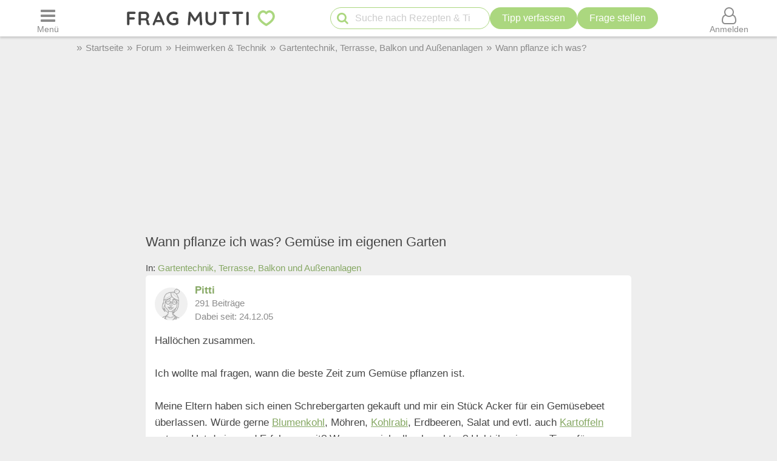

--- FILE ---
content_type: application/javascript; charset=UTF-8
request_url: https://cdn.mutti.de/js/vanilla.min.5e96a92bbf677dd7316bf871ab5ca10e.js
body_size: 7954
content:
'use strict';if("IntersectionObserver"in window){const a=new IntersectionObserver((b,c)=>{b=b[0];document.getElementById("scrolltotop").classList.toggle("visible",!b.isIntersecting)},{root:null,threshold:1,rootMargin:"1000px"});toptest&&a.observe(toptest)}const footer=document.querySelector("footer"),focusablesSelector='a[href],button:not([disabled]),input:not([disabled]),select:not([disabled]),textarea:not([disabled]),[tabindex]:not([tabindex="-1"])';
function firstFocusableIn(a){return a.querySelector(focusablesSelector)}const searchX=document.getElementById("new-search");
if(searchX){const a=document.getElementById("q");document.getElementById("start-search");const b=document.getElementById("search-button");searchX.addEventListener("click",function(f){a.value="";a.focus();c();return!1},!0);a.addEventListener("keyup",c);a.addEventListener("change",c);a.addEventListener("focus",function(f){isVisible(document.getElementById("search-button"))&&b.setAttribute("aria-expanded","true")});function c(){""!=a.value?(show(searchX,"inline-block"),show(searchX.querySelector(".fa-times"),
"inline-block")):(hide(searchX),hide(searchX.querySelector(".fa-times")),document.getElementById("autosuggest").innerHTML="")}c();let d=null;a.addEventListener("keyup",function(f){d&&window.clearTimeout(d);d=window.setTimeout(function(){d=null;let g=encodeURIComponent(a.value),e=a.closest("form").querySelector("input[name=filter]").value;fetch("/search.php?filter="+e+"&q="+g+"&autosuggest=1").then(h=>h.text()).then(h=>{document.getElementById("autosuggest").innerHTML=h})},0)});b.addEventListener("click",
function(f){f.preventDefault();f="true"===b.getAttribute("aria-expanded");b.setAttribute("aria-expanded",String(!f));f?a.blur():(a.focus(),gaTrackEvent("Search-Icon geklickt","KPI Global",""))})}const fixedButtons=document.getElementsByClassName("bottom-moveup");
function moveFixedButtons(a=0){Array.from(fixedButtons).forEach(function(c){let d="";0<a&&50>=a?d="moveup50":100<=a&&(d="moveup100");c.classList.remove("moveup50","moveup100");""!=d&&c.classList.add(d)});var b=document.querySelector("glomex-integration");b&&b.player&&(b=b.player.querySelector("glomex-dialog"))&&b.refreshDockDialog()}
(new MutationObserver((a,b)=>{if(a=document.getElementById("inScreen")){const c=a.querySelector("iframe");c&&(moveFixedButtons(c.offsetHeight),b.disconnect(),function(d,f){const g=new MutationObserver(e=>{for(const h of e)h.removedNodes.length&&(g.disconnect(),f())});g.observe(d,{childList:!0,subtree:!0})}(a,moveFixedButtons))}})).observe(body,{subtree:!1,childList:!0});const stickyAd=document.getElementById("sticky-ad");
if("ResizeObserver"in window){const a=new ResizeObserver(b=>{for(const c of b)moveFixedButtons(c.contentRect.height)});stickyAd&&810>window.innerWidth&&a.observe(stickyAd)}const menuButton=document.getElementById("menu-button");
if(menuButton){const a=document.getElementById("cd-dropdown");a.closest("#cd-dropdown-wrapper").hidden=!1;menuButton.addEventListener("click",function(c){c.preventDefault();(function(){a.addEventListener("click",fwdHandler);a.addEventListener("auxclick",fwdHandler);let d=JS_SHOW_CATEGORY*JS_CATEGORY_ID,f=sessionStorage.getItem("renderedCategoryNew_"+d);const g=document.getElementById("category-tree");if(null==f||void 0==f)fetch("/nav.php?show_category="+JS_SHOW_CATEGORY+"&category_id="+JS_CATEGORY_ID).then(function(e){return e.text()}).then(function(e){const h=
g.querySelectorAll(":scope .has-children");h&&h.forEach(l=>{l.remove()});g.insertAdjacentHTML("beforeend",e);sessionStorage.setItem("renderedCategory_"+d,e)}).catch(function(e){});else{const e=g.querySelectorAll(":scope .has-children");e&&e.forEach(h=>{h.remove()});g.insertAdjacentHTML("beforeend",f)}menuButton.addEventListener("click",function(e){b()});menuButton.addEventListener("keydown",e=>{if("true"===menuButton.getAttribute("aria-expanded")&&"Tab"===e.key&&!e.shiftKey){const h=firstFocusableIn(a);
h&&(e.preventDefault(),h.focus())}});mainContainer.addEventListener("click",function(e){"true"===menuButton.getAttribute("aria-expanded")&&!e.target.closest("#cd-dropdown")&&500>window.innerWidth&&(e.stopPropagation(),b())},!0);a.addEventListener("click",function(e){let h=e.target;if(h.closest("#cd-close"))b(),e.preventDefault(),e.stopImmediatePropagation();else{var l=h.tagName.toLowerCase(),k=h.closest(".go-back");k?(e.preventDefault(),e.stopPropagation(),k=k.parentElement,k.classList.add("is-hidden"),
k.setAttribute("inert",""),k.parentElement.parentElement.classList.remove("move-out")):("a"==l||h.classList.contains("fwd"))&&h.parentElement.classList.contains("has-children")&&(e.preventDefault(),e.stopPropagation(),e=h.nextElementSibling,e.classList.remove("is-hidden"),e.removeAttribute("inert"),h.parentElement.parentElement.classList.add("move-out"))}},!0);gaTrackEvent("Navigation geklickt","KPI Global","")})()},{once:!0,capture:!0});function b(){const c="true"===menuButton.getAttribute("aria-expanded");
a.closest("#cd-dropdown-wrapper").dataset.expanded=String(!c);menuButton.setAttribute("aria-expanded",String(!c))}}let userMenuClicked=!1;const userMenuButton=document.getElementById("user-menu-button"),userMenu=document.getElementById("user-menu");
userMenuButton&&userMenu&&userMenuButton.addEventListener("click",function(a){a.preventDefault();userMenu.open||(fastCloseDialog(userMenu,userMenuButton),userMenuClicked||(userMenuClicked=!0,JS_LOGGED_IN||fetch("/user_menu.php").then(b=>b.text()).then(b=>{userMenu.insertAdjacentHTML("beforeend",b)}),gaTrackEvent("User-Men\u00fc ge\u00f6ffnet","KPI Global","")));toggleUserMenu()},!0);
function toggleUserMenu(a=!1){userMenu&&(a||userMenu.open?(closeDialog(userMenu),userMenuButton.setAttribute("aria-expanded","false")):(810<=window.innerWidth?showDialog(userMenu,!1):showDialog(userMenu),userMenuButton.setAttribute("aria-expanded","true")))}
let fadeOut=(a,b=500)=>{function c(){a.style.display="none";a.style.removeProperty("opacity");a.style.removeProperty("transition-duration");a.style.removeProperty("transition-property");"function"===typeof callback&&callback()}if(a&&(""==a.style.transitionProperty||"none"===a.style.transitionProperty||"all"===a.style.transitionProperty)&&"none"!==window.getComputedStyle(a).display){a.style.transitionProperty="opacity";a.style.transitionDuration=b+"ms";setTimeout(()=>{a.style.opacity=0},0);var d=setTimeout(()=>
{c()},b);b=f=>{clearTimeout(d);f.stopImmediatePropagation();c()};a.addEventListener("transitionend",b,{once:!0});a.addEventListener("transitioncancel",b,{once:!0})}},fadeIn=(a,b=500)=>{function c(){a.style.removeProperty("opacity");a.style.removeProperty("transition-duration");a.style.removeProperty("transition-property");"function"===typeof callback&&callback()}if(a){var d=""!=a.style.transitionProperty&&"none"!==a.style.transitionProperty&&"all"!==a.style.transitionProperty,f=window.getComputedStyle(a).display;
if(!d&&"none"===f){a.style.opacity=0;a.style.removeProperty("display");"none"===f&&(f="block");a.style.display=f;a.style.transitionDuration=b+"ms";a.style.transitionProperty="opacity";setTimeout(()=>{a.style.opacity=1},0);var g=setTimeout(()=>{c()},b),e=h=>{clearTimeout(g);h.stopImmediatePropagation();"transitionend"==h.type&&a.removeEventListener("transitioncancel",e);c()};a.addEventListener("transitionend",e,{once:!0});a.addEventListener("transitioncancel",e,{once:!0})}}},fadeToggle=(a,b=500,c)=>
{a&&("none"===window.getComputedStyle(a).display?fadeIn(a,b,c):fadeOut(a,b,c))},slideUp=(a,b=500,c)=>{function d(){a.style.removeProperty("max-height");a.style.removeProperty("padding-top");a.style.removeProperty("padding-bottom");a.style.removeProperty("margin-top");a.style.removeProperty("margin-bottom");a.style.removeProperty("border-top-width");a.style.removeProperty("border-bottom-width");a.style.removeProperty("overflow");a.style.removeProperty("transition-duration");a.style.removeProperty("transition-property");
"function"===typeof c&&c()}if(a&&(""==a.style.transitionProperty||"none"===a.style.transitionProperty||"all"===a.style.transitionProperty)&&"none"!==window.getComputedStyle(a).display){a.style.transitionProperty="max-height, margin, padding, border-width";a.style.transitionDuration=b+"ms";a.style.boxSizing="border-box";a.style.maxHeight=a.offsetHeight+"px";a.style.overflow="hidden";setTimeout(()=>{a.style.maxHeight=0},0);a.style.paddingTop=0;a.style.paddingBottom=0;a.style.marginTop=0;a.style.marginBottom=
0;a.style.borderTopWidth=0;a.style.BottomWidth=0;var f=setTimeout(()=>{a.style.display="none";d()},b);b=g=>{clearTimeout(f);g.stopImmediatePropagation();d()};a.addEventListener("transitionend",b,{once:!0});a.addEventListener("transitioncancel",b,{once:!0})}},slideDown=(a,b=500,c)=>{function d(){a.style.removeProperty("max-height");a.style.removeProperty("overflow");a.style.removeProperty("transition-duration");a.style.removeProperty("transition-property");"function"===typeof c&&c()}if(a){var f=""!=
a.style.transitionProperty&&"none"!==a.style.transitionProperty&&"all"!==a.style.transitionProperty,g=window.getComputedStyle(a).display;if(!f&&"none"===g){a.style.removeProperty("display");"none"===g&&(g="block");a.style.display=g;var e=a.offsetHeight;a.style.overflow="hidden";a.style.maxHeight=0;a.style.paddingTop=0;a.style.paddingBottom=0;a.style.marginTop=0;a.style.marginBottom=0;a.style.borderTopWidth=0;a.style.borderBottomWidth=0;a.style.boxSizing="border-box";a.style.transitionProperty="max-height, margin, padding, border-width";
a.style.transitionDuration=b+"ms";setTimeout(()=>{a.style.maxHeight=e+"px"},0);a.style.removeProperty("padding-top");a.style.removeProperty("padding-bottom");a.style.removeProperty("margin-top");a.style.removeProperty("margin-bottom");a.style.removeProperty("border-top-width");a.style.removeProperty("border-bottom-width");var h=setTimeout(()=>{d()},b),l=k=>{clearTimeout(h);k.stopImmediatePropagation();"transitionend"==k.type&&a.removeEventListener("transitioncancel",l);d()};a.addEventListener("transitionend",
l,{once:!0});a.addEventListener("transitioncancel",l,{once:!0})}}},slideToggle=(a,b=500,c)=>{a&&("none"===window.getComputedStyle(a).display?slideDown(a,b,c):slideUp(a,b,c))};var nl_popup_closed=!1;
async function postData(a="",b={},c="json",d="application/x-www-form-urlencoded"){let f;if("string"===typeof b||b instanceof FormData)f=b;else if(b instanceof URLSearchParams)f=b.toString();else if("object"===typeof b&&null!==b){f=new URLSearchParams;for(const g in b)Array.isArray(b[g])?b[g].forEach(e=>f.append(`${g}[]`,e)):f.append(g,b[g]);f=f.toString()}b={method:"POST",mode:"cors",cache:"no-cache",credentials:"same-origin",headers:{"Content-Type":d},redirect:"follow",referrerPolicy:"no-referrer",
body:f||null};!1===d&&delete b.headers["Content-Type"];a=await fetch(a,b);return"json"==c?a.json():a.text()}
function popupHtml(a,b,c,d){a="form"==a?"form-popup":"fm-popup";document.body.insertAdjacentHTML("beforeend",'<dialog id="'+a+'" class="popup-box"><div class="insidepopup"><div class="popup-title"><button class="plain-button close" aria-label="Fenster schlie\u00dfen" onclick="hidePopup()"><i aria-hidden=true class="fas fa-times"></i></button>'+b+'</div><div class="popup-content">'+c+"</div></div></div></dialog>");b=document.getElementById(a);showDialog(b);d&&fastCloseDialog(b)}
function popupElement(a,b){showDialog(a);b&&fastCloseDialog(a)}function popupHideElement(a){closeDialog(a)}let stt=document.getElementById("scrolltotop");stt&&stt.addEventListener("click",function(a){a.stopPropagation();window.scrollTo({top:0,behavior:"smooth"});gaTrackEvent("Nach oben geklickt","KPI Global","")},!0);
function cookieExists(a){if(-1<window.document.cookie.indexOf(a+"=")||null!=sessionStorage.getItem(a))return!0;if(null==localStorage.getItem(a+"_value"))return!1;let b=parseInt(localStorage.getItem(a+"_expires"));if(0==b||b>=Date.now())return!0;localStorage.removeItem(a+"_value");localStorage.removeItem(a+"_expires");return!1}
function getUrlFromButton(a){var b=a.match(/([a-zA-Z_]+)\-([a-zA-Z_]+)\-(\d+)/);if(null==b||4!=b.length)return!1;a="/"+b[1]+".php";let c=b[2];b=b[3];window.location.hostname.match(/forum/)&&(a=JS_PROJECT_URL+a.substring(1));return a+"?"+c+"="+b}function hidePopup(){[document.getElementById("fm-popup"),document.getElementById("form-popup")].forEach(a=>{a&&(closeDialog(a),a.remove())});toggleUserMenu(!0)}
function fadeOutNotification(a,b){let c=document.getElementById("fade-in-notice");c&&(closeDialog(c),c.remove());document.body.insertAdjacentHTML("beforeend",'<dialog role="alert" id="fade-in-notice" class="boxsize notice '+b+'"><div>'+a+'</div><button aria-label="Schlie\u00dfen" class="plain-button inline" onclick="closeDialog(document.getElementById(\'fade-in-notice\'));document.getElementById(\'fade-in-notice\').remove()"><i class="far fa-times" aria-hidden=true></i></button></dialog>');requestAnimationFrame(()=>
{c=document.getElementById("fade-in-notice");showDialog(c,!1);c.addEventListener("animationend",d=>{closeDialog(d.target);d.target.remove()})})}const loaderDiv=document.getElementById("loader");function loader(){loaderDiv&&(loaderDiv.querySelector("i").classList.add("fa-spin"),loaderDiv.showModal(),fastCloseDialog(loaderDiv))}function removeLoader(){loaderDiv&&(loaderDiv.querySelector("i").classList.remove("fa-spin"),closeDialog(loaderDiv))}
function loadPopupForm(a,b){b="undefined"!==typeof b?b:function(){};hidePopup();fetch(a).then(function(c){return c.text()}).then(function(c){c=(new DOMParser).parseFromString(c,"text/html").body;const d=c.querySelector("div.popup-form").innerHTML;c=c.querySelector("h1").textContent;popupHtml("form",c,d,!0);b()})}function loadPopupFormHandler(a){let b=a.currentTarget.getAttribute("href");b||(b=a.currentTarget.dataset.fwd);b&&(a.preventDefault(),a.stopImmediatePropagation(),loadPopupForm(b))}
function showPopup(a,b,c){hidePopup();fetch("/includes/popup.php?q="+b+"&id="+a).then(function(d){return d.json()}).then(function(d){popupHtml("",d.title,d.content,!0)}).catch(function(d){})}async function copyTextToClipboard(a){let b=!1;try{await navigator.clipboard.writeText(a),fadeOutNotification("Kopiert!","green"),b=!0}catch(c){fadeOutNotification("Leider nicht kopiert.","red")}return b}
function addLink(a){a=a.target.nodeName.toLowerCase();if("input"!=a&&"textarea"!=a){a=window.getSelection();var b=a+('<br /><br /> Quelle - Frag-Mutti.de: <a href="'+document.location.href+'">'+document.location.href+"</a>"),c=document.createElement("div");c.style.position="absolute";c.style.left="-99999px";document.body.appendChild(c);c.innerHTML=b;a.selectAllChildren(c);window.setTimeout(function(){document.body.removeChild(c)},100)}}const similarTips=document.getElementsByClassName("similar-tips");
let similarTipHandler=a=>{const b=a.target.closest(".similar-tip");b&&triggerClick(b.querySelector("a, .fwd"),a)};Array.from(similarTips).forEach(a=>{a.addEventListener("click",similarTipHandler,!0);a.addEventListener("auxclick",similarTipHandler,!0)});const pons=document.querySelector("div.pons");if(pons){function a(b){const c=b.target.closest("div.pon-box");c&&triggerClick(c.querySelector("a, .fwd"),b)}pons.addEventListener("click",a,!0);pons.addEventListener("auxclick",a,!0)}
function fastCloseDialog(a,b=null){a.addEventListener("mousedown",function(c){const d=c.target;if(d.open){var f=d.getBoundingClientRect();c.clientX>=f.left&&c.clientX<=f.right&&c.clientY>=f.top&&c.clientY<=f.bottom||(closeDialog(d),c.stopImmediatePropagation(),b&&b.setAttribute("aria-expanded","false"))}},{capture:!0})}
let uploadHandler=function(a){const b=a.currentTarget;let c;b.dataset.articleid&&(c="/upload.php?article_id="+b.dataset.articleid);void 0==c&&(c=getUrlFromButton(b.getAttribute("id")));c.match(/upload/)&&loadPopupForm(c,function(){getScript(JS_JQUERY_LIBRARY).then(()=>{"function"===typeof tipOptionsPopup&&closeDialog(tipOptionsPopup);getScript(SCRIPTS.app_dialog);getScript("/js/maxlength.js");getScript(SCRIPTS.upload);getScript("/js/jquery-ui-1.12.1.custom-3/jquery-ui.min.js").then(()=>{getScript("/js/jquery.ui.touch-punch.min.js").then(()=>
{draggableThumbnails();document.body.appendChild(document.getElementById("captions"))})});getScript("/js/progressbar_button.js").then(()=>{$("#upload-button").fmProgressbarButton({error:function(d){window.location=d.url},success:function(d){window.location=d.url}})})})});a.preventDefault();a.stopPropagation();return!1};const uploadButton=document.getElementById("upload-article_id");uploadButton&&uploadButton.addEventListener("click",uploadHandler,!0);
if(!JS_LOGGED_IN){function a(g){g.target.closest(".loginpopup")&&(g.preventDefault(),g=window.location.pathname+window.location.search,g=JS_IS_FORUM?'<p>Du willst in unserem Forum mitdiskutieren und andere Mitglieder kennen lernen?</p><p>Wir freuen uns auf dich, melde dich jetzt kostenlos an. Dann kannst du sofort lostippen und dich mit unserer Community unterhalten!</p><p style="text-align:center"><a style="margin: 2px 0" href="'+LOGIN_LINK+"&amp;is_forum=1&amp;autoreturn="+encodeURIComponent(g)+
'" class="tb vib">Kostenlos anmelden</a></p>':'<p>Speichere Rezepte &amp; Tipps in deiner pers\u00f6nlichen Tippsammlung, damit du sie gleich parat hast, wenn du sie brauchst!</p><p>Bewerte und kommentiere Tipps und werde Mitglied in unserer lebhaften Community, wir freuen uns auf dich!</p><p style="text-align:center"><a style="margin: 2px 0" href="'+LOGIN_LINK+"&amp;is_forum=0&amp;autoreturn="+encodeURIComponent(g)+'" class="tb vib">Kostenlos anmelden</a></p>',popupHtml("fm","Melde dich jetzt an und sei dabei!",
g,!0))}const b=document.getElementsByClassName("loginpopup"),c=b.length;for(let g=0;g<c;g++)b[g].addEventListener("click",a,!0);const d=document.querySelector("#masonry");d&&d.addEventListener("click",a,!0);const f=document.querySelector("#view-sub-category");f&&f.addEventListener("click",a,!0)}
let masonryClickHandler=function(a){var b=a.target.closest("button, .popup-button");if(b&&(b=b.getAttribute("id"),!(void 0==b||-1<b.indexOf("comment-vote"))&&(b=getUrlFromButton(b),!1!==b))){var c="";b.match(/ratings/)?c="Bewertungen":b.match(/showcommentvotes/)&&(c="Gef\u00e4llt mir-Angaben");a.stopPropagation();hidePopup();fetch(b).then(function(d){return d.text()}).then(function(d){d=(new DOMParser).parseFromString(d,"text/html").body;d=d.querySelector("#ajax-content").innerHTML;popupHtml("fm",
c,d,!0)}).catch(function(d){})}};[document.getElementById("rating-info"),document.getElementById("latest-comment"),document.getElementById("commentblock"),document.getElementById("masonry")].forEach(a=>{a&&("masonry"!=a.id||a.classList.contains("masonry-comments"))&&a.addEventListener("click",masonryClickHandler,!0)});document.getElementById("privacy-link")&&document.getElementById("privacy-link").addEventListener("click",function(a){__cmp("showScreen");a.stopPropagation();a.preventDefault()},!0);
body.addEventListener("submit",function(a){if(a.target.classList.contains("newsletter-form")){a.preventDefault();var b=a.target;b.querySelector("button").disabled=!0;var c=b.querySelector("input[name=email]");a=c.value;if(""==a)fadeOutNotification("Sch\u00f6n, dass du dich f\u00fcr unseren Newsletter interessierst! Bitte gib jetzt deine E-Mail-Adresse ein!","red"),c.focus();else{var d=!!b.closest("#fm-popup, #campaign-popup");c=document.getElementById("breadcrumb");var f=[];c&&(f=c.querySelectorAll(":scope a"));
if(2<=f.length)var g=f[1].textContent;(c=b.querySelector("input[name=context]"))&&""!=c.value&&(g=c.value);d&&(c=document.querySelector("#fm-popup div.notice, #campaign-popup div.notice"))&&c.remove();postData(JS_PROJECT_URL+"newsletter?ajax=1",{email:a,weekly:1,daily:1,action:"subscribe",campaign:b.querySelector("input[name=campaign]")&&b.querySelector("input[name=campaign]").value,formcheck:(new Date).toISOString().split("T")[0],context:g},"html").then(e=>{e=(new DOMParser).parseFromString(e,"text/html").body;
const h=e.querySelector("h1").textContent,l=e.querySelector("div.popup-form").innerHTML,k=0==e.querySelectorAll("div.red.notice").length;k?(hidePopup(),gaTrackEvent("Newsletter AJAX Form - ERFOLG","KPI Newsletter","")):gaTrackEvent("Newsletter AJAX Form - kein Erfolg","KPI Newsletter","");k?(d&&(e=document.querySelector("#fm-popup, #campaign-popup"))&&e.remove(),popupHtml("ajax-nl-form",h,l,!0)):d?fadeOutNotification(e.querySelector("div.red.notice").textContent,"red"):popupHtml("ajax-nl-form",h,
l,!0);b.querySelector("button").disabled=!1})}}});function dom(a){const b=document.createElement("div");b.insertAdjacentHTML("afterbegin",a);return b}const serializeForm=a=>Array.from(a,b=>b.map(encodeURIComponent).join("=")).join("&");function indexJS(a){return[].indexOf.call(a.parentElement.children,a)}const shoppingCart=document.getElementById("shopping-cart-button");
function rewePopup(a,b){fetch(a).then(c=>c.json()).then(c=>{popupHtml("","Bei REWE bestellen",c.html,!0);requestAnimationFrame(()=>{document.getElementById("rewe-list").addEventListener("click",reweHandler);const d=document.querySelectorAll("#rewe-list > div").length;shoppingCart&&(shoppingCart.dataset.n=d)})})}
function reweHandler(a){const b=a.target.closest(".fa-trash-o");b&&(a.stopImmediatePropagation(),fetch(b.dataset.url),a=document.querySelectorAll("#rewe-list > div").length,shoppingCart&&(shoppingCart.dataset.n=a-1),1==a?(hidePopup(),header&&header.classList.remove("with-cart")):b.closest("div").remove())}shoppingCart&&shoppingCart.addEventListener("click",function(a){rewePopup(this.dataset.url)});const headerAd=document.getElementById("sticky-header-ad");
headerAd&&(new MutationObserver(function(a){for(var b of a)a=b.target.classList.contains("header-ad--fadeOut"),body.classList.toggle("header-ad-fade-out",a)})).observe(headerAd,{attributes:!0,attributeFilter:["class"]});function get_article_id_from_url(a){let b=a.match(/\/(rezept|tipp)\/([0-9]+)\//);return b?parseInt(b[2]):(b=a.match(/-a([0-9]+)\/$/))?parseInt(b[1]):0}
function getFrac(a){var b="";let c=a;1<a&&(b=Math.floor(a),c-=b,b+="&nbsp;");let d=.01;if(.125==c||Math.abs(c-.125)<=d)return b+"&#8539;";if(.25==c||Math.abs(c-.25)<=d)return b+"&frac14;";if(.5==c||Math.abs(c-.5)<=d)return b+"&frac12;";if(.75==c||Math.abs(c-.75)<=d)return b+"&frac34;";d=.031;return.3==c||.33==c||Math.abs(c-.33)<=d?b+"&#8531;":.6==c||.66==c||Math.abs(c-.66)<=d?b+"&#8532;":a.toLocaleString("de-DE",{maximumFractionDigits:100>a?1:0})}
const clipboards=document.querySelectorAll(".clipboard").forEach(a=>{a.addEventListener("click",b=>{(b=b.target.closest(".clipboard"))&&copyTextToClipboard(b.innerText||b.textContent)})});JS_LOGGED_IN&&setInterval(function(){navigator.sendBeacon("/ping.php")},3E5);const darkMode=document.getElementById("dark-mode");darkMode&&(darkMode.checked||"dark"!=detectColorScheme()||(darkMode.checked=!0),darkMode.addEventListener("change",function(a){setCookie("theme",darkMode.checked?"dark":"light",30,0)}));
